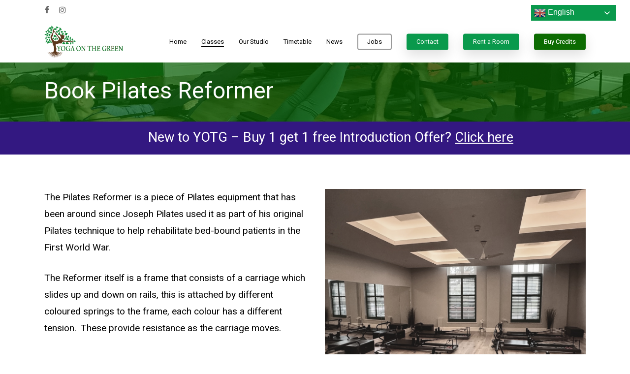

--- FILE ---
content_type: text/html; charset=UTF-8
request_url: https://www.yoga-green.com/pilates-reformer/
body_size: 77168
content:
<!doctype html>
<html lang="en-GB" class="no-js">
<head>
	<meta charset="UTF-8">
	<meta name="viewport" content="width=device-width, initial-scale=1, maximum-scale=1, user-scalable=0" /><meta name='robots' content='index, follow, max-image-preview:large, max-snippet:-1, max-video-preview:-1' />

	<!-- This site is optimized with the Yoast SEO plugin v26.5 - https://yoast.com/wordpress/plugins/seo/ -->
	<title>Pilates Reformer - Yoga on the Green Woodford Green</title>
	<meta name="description" content="The Pilates Reformer has been around since Joseph Pilates used it as part of his original Pilates technique. Try it our our Woodford Studio!" />
	<link rel="canonical" href="https://www.yoga-green.com/pilates-reformer/" />
	<meta property="og:locale" content="en_GB" />
	<meta property="og:type" content="article" />
	<meta property="og:title" content="Pilates Reformer - Yoga on the Green Woodford Green" />
	<meta property="og:description" content="The Pilates Reformer has been around since Joseph Pilates used it as part of his original Pilates technique. Try it our our Woodford Studio!" />
	<meta property="og:url" content="https://www.yoga-green.com/pilates-reformer/" />
	<meta property="og:site_name" content="Yoga on the Green" />
	<meta property="article:modified_time" content="2025-11-04T18:10:59+00:00" />
	<meta name="twitter:card" content="summary_large_image" />
	<meta name="twitter:label1" content="Estimated reading time" />
	<meta name="twitter:data1" content="2 minutes" />
	<script type="application/ld+json" class="yoast-schema-graph">{"@context":"https://schema.org","@graph":[{"@type":"WebPage","@id":"https://www.yoga-green.com/pilates-reformer/","url":"https://www.yoga-green.com/pilates-reformer/","name":"Pilates Reformer - Yoga on the Green Woodford Green","isPartOf":{"@id":"https://www.yoga-green.com/#website"},"datePublished":"2022-08-10T12:06:44+00:00","dateModified":"2025-11-04T18:10:59+00:00","description":"The Pilates Reformer has been around since Joseph Pilates used it as part of his original Pilates technique. Try it our our Woodford Studio!","breadcrumb":{"@id":"https://www.yoga-green.com/pilates-reformer/#breadcrumb"},"inLanguage":"en-GB","potentialAction":[{"@type":"ReadAction","target":["https://www.yoga-green.com/pilates-reformer/"]}]},{"@type":"BreadcrumbList","@id":"https://www.yoga-green.com/pilates-reformer/#breadcrumb","itemListElement":[{"@type":"ListItem","position":1,"name":"Home","item":"https://www.yoga-green.com/"},{"@type":"ListItem","position":2,"name":"Pilates Reformer"}]},{"@type":"WebSite","@id":"https://www.yoga-green.com/#website","url":"https://www.yoga-green.com/","name":"Yoga on the Green","description":"","publisher":{"@id":"https://www.yoga-green.com/#organization"},"potentialAction":[{"@type":"SearchAction","target":{"@type":"EntryPoint","urlTemplate":"https://www.yoga-green.com/?s={search_term_string}"},"query-input":{"@type":"PropertyValueSpecification","valueRequired":true,"valueName":"search_term_string"}}],"inLanguage":"en-GB"},{"@type":"Organization","@id":"https://www.yoga-green.com/#organization","name":"Yoga on the Green","url":"https://www.yoga-green.com/","logo":{"@type":"ImageObject","inLanguage":"en-GB","@id":"https://www.yoga-green.com/#/schema/logo/image/","url":"https://www.yoga-green.com/wp-content/uploads/2020/09/logo.png","contentUrl":"https://www.yoga-green.com/wp-content/uploads/2020/09/logo.png","width":4059,"height":1651,"caption":"Yoga on the Green"},"image":{"@id":"https://www.yoga-green.com/#/schema/logo/image/"}}]}</script>
	<!-- / Yoast SEO plugin. -->


<link rel='dns-prefetch' href='//www.googletagmanager.com' />
<link rel='dns-prefetch' href='//fonts.googleapis.com' />
<link rel="alternate" type="application/rss+xml" title="Yoga on the Green &raquo; Feed" href="https://www.yoga-green.com/feed/" />
<link rel="alternate" type="application/rss+xml" title="Yoga on the Green &raquo; Comments Feed" href="https://www.yoga-green.com/comments/feed/" />
<link rel="alternate" title="oEmbed (JSON)" type="application/json+oembed" href="https://www.yoga-green.com/wp-json/oembed/1.0/embed?url=https%3A%2F%2Fwww.yoga-green.com%2Fpilates-reformer%2F" />
<link rel="alternate" title="oEmbed (XML)" type="text/xml+oembed" href="https://www.yoga-green.com/wp-json/oembed/1.0/embed?url=https%3A%2F%2Fwww.yoga-green.com%2Fpilates-reformer%2F&#038;format=xml" />
<style id='wp-img-auto-sizes-contain-inline-css' type='text/css'>
img:is([sizes=auto i],[sizes^="auto," i]){contain-intrinsic-size:3000px 1500px}
/*# sourceURL=wp-img-auto-sizes-contain-inline-css */
</style>
<link rel='stylesheet' id='formidable-css' href='https://www.yoga-green.com/wp-content/plugins/formidable/css/formidableforms.css?ver=12101010' type='text/css' media='all' />
<style id='wp-emoji-styles-inline-css' type='text/css'>

	img.wp-smiley, img.emoji {
		display: inline !important;
		border: none !important;
		box-shadow: none !important;
		height: 1em !important;
		width: 1em !important;
		margin: 0 0.07em !important;
		vertical-align: -0.1em !important;
		background: none !important;
		padding: 0 !important;
	}
/*# sourceURL=wp-emoji-styles-inline-css */
</style>
<style id='wp-block-library-inline-css' type='text/css'>
:root{--wp-block-synced-color:#7a00df;--wp-block-synced-color--rgb:122,0,223;--wp-bound-block-color:var(--wp-block-synced-color);--wp-editor-canvas-background:#ddd;--wp-admin-theme-color:#007cba;--wp-admin-theme-color--rgb:0,124,186;--wp-admin-theme-color-darker-10:#006ba1;--wp-admin-theme-color-darker-10--rgb:0,107,160.5;--wp-admin-theme-color-darker-20:#005a87;--wp-admin-theme-color-darker-20--rgb:0,90,135;--wp-admin-border-width-focus:2px}@media (min-resolution:192dpi){:root{--wp-admin-border-width-focus:1.5px}}.wp-element-button{cursor:pointer}:root .has-very-light-gray-background-color{background-color:#eee}:root .has-very-dark-gray-background-color{background-color:#313131}:root .has-very-light-gray-color{color:#eee}:root .has-very-dark-gray-color{color:#313131}:root .has-vivid-green-cyan-to-vivid-cyan-blue-gradient-background{background:linear-gradient(135deg,#00d084,#0693e3)}:root .has-purple-crush-gradient-background{background:linear-gradient(135deg,#34e2e4,#4721fb 50%,#ab1dfe)}:root .has-hazy-dawn-gradient-background{background:linear-gradient(135deg,#faaca8,#dad0ec)}:root .has-subdued-olive-gradient-background{background:linear-gradient(135deg,#fafae1,#67a671)}:root .has-atomic-cream-gradient-background{background:linear-gradient(135deg,#fdd79a,#004a59)}:root .has-nightshade-gradient-background{background:linear-gradient(135deg,#330968,#31cdcf)}:root .has-midnight-gradient-background{background:linear-gradient(135deg,#020381,#2874fc)}:root{--wp--preset--font-size--normal:16px;--wp--preset--font-size--huge:42px}.has-regular-font-size{font-size:1em}.has-larger-font-size{font-size:2.625em}.has-normal-font-size{font-size:var(--wp--preset--font-size--normal)}.has-huge-font-size{font-size:var(--wp--preset--font-size--huge)}.has-text-align-center{text-align:center}.has-text-align-left{text-align:left}.has-text-align-right{text-align:right}.has-fit-text{white-space:nowrap!important}#end-resizable-editor-section{display:none}.aligncenter{clear:both}.items-justified-left{justify-content:flex-start}.items-justified-center{justify-content:center}.items-justified-right{justify-content:flex-end}.items-justified-space-between{justify-content:space-between}.screen-reader-text{border:0;clip-path:inset(50%);height:1px;margin:-1px;overflow:hidden;padding:0;position:absolute;width:1px;word-wrap:normal!important}.screen-reader-text:focus{background-color:#ddd;clip-path:none;color:#444;display:block;font-size:1em;height:auto;left:5px;line-height:normal;padding:15px 23px 14px;text-decoration:none;top:5px;width:auto;z-index:100000}html :where(.has-border-color){border-style:solid}html :where([style*=border-top-color]){border-top-style:solid}html :where([style*=border-right-color]){border-right-style:solid}html :where([style*=border-bottom-color]){border-bottom-style:solid}html :where([style*=border-left-color]){border-left-style:solid}html :where([style*=border-width]){border-style:solid}html :where([style*=border-top-width]){border-top-style:solid}html :where([style*=border-right-width]){border-right-style:solid}html :where([style*=border-bottom-width]){border-bottom-style:solid}html :where([style*=border-left-width]){border-left-style:solid}html :where(img[class*=wp-image-]){height:auto;max-width:100%}:where(figure){margin:0 0 1em}html :where(.is-position-sticky){--wp-admin--admin-bar--position-offset:var(--wp-admin--admin-bar--height,0px)}@media screen and (max-width:600px){html :where(.is-position-sticky){--wp-admin--admin-bar--position-offset:0px}}

/*# sourceURL=wp-block-library-inline-css */
</style><style id='wp-block-paragraph-inline-css' type='text/css'>
.is-small-text{font-size:.875em}.is-regular-text{font-size:1em}.is-large-text{font-size:2.25em}.is-larger-text{font-size:3em}.has-drop-cap:not(:focus):first-letter{float:left;font-size:8.4em;font-style:normal;font-weight:100;line-height:.68;margin:.05em .1em 0 0;text-transform:uppercase}body.rtl .has-drop-cap:not(:focus):first-letter{float:none;margin-left:.1em}p.has-drop-cap.has-background{overflow:hidden}:root :where(p.has-background){padding:1.25em 2.375em}:where(p.has-text-color:not(.has-link-color)) a{color:inherit}p.has-text-align-left[style*="writing-mode:vertical-lr"],p.has-text-align-right[style*="writing-mode:vertical-rl"]{rotate:180deg}
/*# sourceURL=https://www.yoga-green.com/wp-includes/blocks/paragraph/style.min.css */
</style>
<style id='global-styles-inline-css' type='text/css'>
:root{--wp--preset--aspect-ratio--square: 1;--wp--preset--aspect-ratio--4-3: 4/3;--wp--preset--aspect-ratio--3-4: 3/4;--wp--preset--aspect-ratio--3-2: 3/2;--wp--preset--aspect-ratio--2-3: 2/3;--wp--preset--aspect-ratio--16-9: 16/9;--wp--preset--aspect-ratio--9-16: 9/16;--wp--preset--color--black: #000000;--wp--preset--color--cyan-bluish-gray: #abb8c3;--wp--preset--color--white: #ffffff;--wp--preset--color--pale-pink: #f78da7;--wp--preset--color--vivid-red: #cf2e2e;--wp--preset--color--luminous-vivid-orange: #ff6900;--wp--preset--color--luminous-vivid-amber: #fcb900;--wp--preset--color--light-green-cyan: #7bdcb5;--wp--preset--color--vivid-green-cyan: #00d084;--wp--preset--color--pale-cyan-blue: #8ed1fc;--wp--preset--color--vivid-cyan-blue: #0693e3;--wp--preset--color--vivid-purple: #9b51e0;--wp--preset--gradient--vivid-cyan-blue-to-vivid-purple: linear-gradient(135deg,rgb(6,147,227) 0%,rgb(155,81,224) 100%);--wp--preset--gradient--light-green-cyan-to-vivid-green-cyan: linear-gradient(135deg,rgb(122,220,180) 0%,rgb(0,208,130) 100%);--wp--preset--gradient--luminous-vivid-amber-to-luminous-vivid-orange: linear-gradient(135deg,rgb(252,185,0) 0%,rgb(255,105,0) 100%);--wp--preset--gradient--luminous-vivid-orange-to-vivid-red: linear-gradient(135deg,rgb(255,105,0) 0%,rgb(207,46,46) 100%);--wp--preset--gradient--very-light-gray-to-cyan-bluish-gray: linear-gradient(135deg,rgb(238,238,238) 0%,rgb(169,184,195) 100%);--wp--preset--gradient--cool-to-warm-spectrum: linear-gradient(135deg,rgb(74,234,220) 0%,rgb(151,120,209) 20%,rgb(207,42,186) 40%,rgb(238,44,130) 60%,rgb(251,105,98) 80%,rgb(254,248,76) 100%);--wp--preset--gradient--blush-light-purple: linear-gradient(135deg,rgb(255,206,236) 0%,rgb(152,150,240) 100%);--wp--preset--gradient--blush-bordeaux: linear-gradient(135deg,rgb(254,205,165) 0%,rgb(254,45,45) 50%,rgb(107,0,62) 100%);--wp--preset--gradient--luminous-dusk: linear-gradient(135deg,rgb(255,203,112) 0%,rgb(199,81,192) 50%,rgb(65,88,208) 100%);--wp--preset--gradient--pale-ocean: linear-gradient(135deg,rgb(255,245,203) 0%,rgb(182,227,212) 50%,rgb(51,167,181) 100%);--wp--preset--gradient--electric-grass: linear-gradient(135deg,rgb(202,248,128) 0%,rgb(113,206,126) 100%);--wp--preset--gradient--midnight: linear-gradient(135deg,rgb(2,3,129) 0%,rgb(40,116,252) 100%);--wp--preset--font-size--small: 13px;--wp--preset--font-size--medium: 20px;--wp--preset--font-size--large: 36px;--wp--preset--font-size--x-large: 42px;--wp--preset--spacing--20: 0.44rem;--wp--preset--spacing--30: 0.67rem;--wp--preset--spacing--40: 1rem;--wp--preset--spacing--50: 1.5rem;--wp--preset--spacing--60: 2.25rem;--wp--preset--spacing--70: 3.38rem;--wp--preset--spacing--80: 5.06rem;--wp--preset--shadow--natural: 6px 6px 9px rgba(0, 0, 0, 0.2);--wp--preset--shadow--deep: 12px 12px 50px rgba(0, 0, 0, 0.4);--wp--preset--shadow--sharp: 6px 6px 0px rgba(0, 0, 0, 0.2);--wp--preset--shadow--outlined: 6px 6px 0px -3px rgb(255, 255, 255), 6px 6px rgb(0, 0, 0);--wp--preset--shadow--crisp: 6px 6px 0px rgb(0, 0, 0);}:root { --wp--style--global--content-size: 1300px;--wp--style--global--wide-size: 1300px; }:where(body) { margin: 0; }.wp-site-blocks > .alignleft { float: left; margin-right: 2em; }.wp-site-blocks > .alignright { float: right; margin-left: 2em; }.wp-site-blocks > .aligncenter { justify-content: center; margin-left: auto; margin-right: auto; }:where(.is-layout-flex){gap: 0.5em;}:where(.is-layout-grid){gap: 0.5em;}.is-layout-flow > .alignleft{float: left;margin-inline-start: 0;margin-inline-end: 2em;}.is-layout-flow > .alignright{float: right;margin-inline-start: 2em;margin-inline-end: 0;}.is-layout-flow > .aligncenter{margin-left: auto !important;margin-right: auto !important;}.is-layout-constrained > .alignleft{float: left;margin-inline-start: 0;margin-inline-end: 2em;}.is-layout-constrained > .alignright{float: right;margin-inline-start: 2em;margin-inline-end: 0;}.is-layout-constrained > .aligncenter{margin-left: auto !important;margin-right: auto !important;}.is-layout-constrained > :where(:not(.alignleft):not(.alignright):not(.alignfull)){max-width: var(--wp--style--global--content-size);margin-left: auto !important;margin-right: auto !important;}.is-layout-constrained > .alignwide{max-width: var(--wp--style--global--wide-size);}body .is-layout-flex{display: flex;}.is-layout-flex{flex-wrap: wrap;align-items: center;}.is-layout-flex > :is(*, div){margin: 0;}body .is-layout-grid{display: grid;}.is-layout-grid > :is(*, div){margin: 0;}body{padding-top: 0px;padding-right: 0px;padding-bottom: 0px;padding-left: 0px;}:root :where(.wp-element-button, .wp-block-button__link){background-color: #32373c;border-width: 0;color: #fff;font-family: inherit;font-size: inherit;font-style: inherit;font-weight: inherit;letter-spacing: inherit;line-height: inherit;padding-top: calc(0.667em + 2px);padding-right: calc(1.333em + 2px);padding-bottom: calc(0.667em + 2px);padding-left: calc(1.333em + 2px);text-decoration: none;text-transform: inherit;}.has-black-color{color: var(--wp--preset--color--black) !important;}.has-cyan-bluish-gray-color{color: var(--wp--preset--color--cyan-bluish-gray) !important;}.has-white-color{color: var(--wp--preset--color--white) !important;}.has-pale-pink-color{color: var(--wp--preset--color--pale-pink) !important;}.has-vivid-red-color{color: var(--wp--preset--color--vivid-red) !important;}.has-luminous-vivid-orange-color{color: var(--wp--preset--color--luminous-vivid-orange) !important;}.has-luminous-vivid-amber-color{color: var(--wp--preset--color--luminous-vivid-amber) !important;}.has-light-green-cyan-color{color: var(--wp--preset--color--light-green-cyan) !important;}.has-vivid-green-cyan-color{color: var(--wp--preset--color--vivid-green-cyan) !important;}.has-pale-cyan-blue-color{color: var(--wp--preset--color--pale-cyan-blue) !important;}.has-vivid-cyan-blue-color{color: var(--wp--preset--color--vivid-cyan-blue) !important;}.has-vivid-purple-color{color: var(--wp--preset--color--vivid-purple) !important;}.has-black-background-color{background-color: var(--wp--preset--color--black) !important;}.has-cyan-bluish-gray-background-color{background-color: var(--wp--preset--color--cyan-bluish-gray) !important;}.has-white-background-color{background-color: var(--wp--preset--color--white) !important;}.has-pale-pink-background-color{background-color: var(--wp--preset--color--pale-pink) !important;}.has-vivid-red-background-color{background-color: var(--wp--preset--color--vivid-red) !important;}.has-luminous-vivid-orange-background-color{background-color: var(--wp--preset--color--luminous-vivid-orange) !important;}.has-luminous-vivid-amber-background-color{background-color: var(--wp--preset--color--luminous-vivid-amber) !important;}.has-light-green-cyan-background-color{background-color: var(--wp--preset--color--light-green-cyan) !important;}.has-vivid-green-cyan-background-color{background-color: var(--wp--preset--color--vivid-green-cyan) !important;}.has-pale-cyan-blue-background-color{background-color: var(--wp--preset--color--pale-cyan-blue) !important;}.has-vivid-cyan-blue-background-color{background-color: var(--wp--preset--color--vivid-cyan-blue) !important;}.has-vivid-purple-background-color{background-color: var(--wp--preset--color--vivid-purple) !important;}.has-black-border-color{border-color: var(--wp--preset--color--black) !important;}.has-cyan-bluish-gray-border-color{border-color: var(--wp--preset--color--cyan-bluish-gray) !important;}.has-white-border-color{border-color: var(--wp--preset--color--white) !important;}.has-pale-pink-border-color{border-color: var(--wp--preset--color--pale-pink) !important;}.has-vivid-red-border-color{border-color: var(--wp--preset--color--vivid-red) !important;}.has-luminous-vivid-orange-border-color{border-color: var(--wp--preset--color--luminous-vivid-orange) !important;}.has-luminous-vivid-amber-border-color{border-color: var(--wp--preset--color--luminous-vivid-amber) !important;}.has-light-green-cyan-border-color{border-color: var(--wp--preset--color--light-green-cyan) !important;}.has-vivid-green-cyan-border-color{border-color: var(--wp--preset--color--vivid-green-cyan) !important;}.has-pale-cyan-blue-border-color{border-color: var(--wp--preset--color--pale-cyan-blue) !important;}.has-vivid-cyan-blue-border-color{border-color: var(--wp--preset--color--vivid-cyan-blue) !important;}.has-vivid-purple-border-color{border-color: var(--wp--preset--color--vivid-purple) !important;}.has-vivid-cyan-blue-to-vivid-purple-gradient-background{background: var(--wp--preset--gradient--vivid-cyan-blue-to-vivid-purple) !important;}.has-light-green-cyan-to-vivid-green-cyan-gradient-background{background: var(--wp--preset--gradient--light-green-cyan-to-vivid-green-cyan) !important;}.has-luminous-vivid-amber-to-luminous-vivid-orange-gradient-background{background: var(--wp--preset--gradient--luminous-vivid-amber-to-luminous-vivid-orange) !important;}.has-luminous-vivid-orange-to-vivid-red-gradient-background{background: var(--wp--preset--gradient--luminous-vivid-orange-to-vivid-red) !important;}.has-very-light-gray-to-cyan-bluish-gray-gradient-background{background: var(--wp--preset--gradient--very-light-gray-to-cyan-bluish-gray) !important;}.has-cool-to-warm-spectrum-gradient-background{background: var(--wp--preset--gradient--cool-to-warm-spectrum) !important;}.has-blush-light-purple-gradient-background{background: var(--wp--preset--gradient--blush-light-purple) !important;}.has-blush-bordeaux-gradient-background{background: var(--wp--preset--gradient--blush-bordeaux) !important;}.has-luminous-dusk-gradient-background{background: var(--wp--preset--gradient--luminous-dusk) !important;}.has-pale-ocean-gradient-background{background: var(--wp--preset--gradient--pale-ocean) !important;}.has-electric-grass-gradient-background{background: var(--wp--preset--gradient--electric-grass) !important;}.has-midnight-gradient-background{background: var(--wp--preset--gradient--midnight) !important;}.has-small-font-size{font-size: var(--wp--preset--font-size--small) !important;}.has-medium-font-size{font-size: var(--wp--preset--font-size--medium) !important;}.has-large-font-size{font-size: var(--wp--preset--font-size--large) !important;}.has-x-large-font-size{font-size: var(--wp--preset--font-size--x-large) !important;}
/*# sourceURL=global-styles-inline-css */
</style>

<link rel='stylesheet' id='font-awesome-css' href='https://www.yoga-green.com/wp-content/themes/salient/css/font-awesome-legacy.min.css?ver=4.7.1' type='text/css' media='all' />
<link rel='stylesheet' id='salient-grid-system-css' href='https://www.yoga-green.com/wp-content/themes/salient/css/build/grid-system.css?ver=17.0.0' type='text/css' media='all' />
<link rel='stylesheet' id='main-styles-css' href='https://www.yoga-green.com/wp-content/themes/salient/css/build/style.css?ver=17.0.0' type='text/css' media='all' />
<style id='main-styles-inline-css' type='text/css'>
html body[data-header-resize="1"] .container-wrap, 
			html body[data-header-format="left-header"][data-header-resize="0"] .container-wrap, 
			html body[data-header-resize="0"] .container-wrap, 
			body[data-header-format="left-header"][data-header-resize="0"] .container-wrap { 
				padding-top: 0; 
			} 
			.main-content > .row > #breadcrumbs.yoast { 
				padding: 20px 0; 
			}
/*# sourceURL=main-styles-inline-css */
</style>
<link rel='stylesheet' id='nectar-header-secondary-nav-css' href='https://www.yoga-green.com/wp-content/themes/salient/css/build/header/header-secondary-nav.css?ver=17.0.0' type='text/css' media='all' />
<link rel='stylesheet' id='nectar_default_font_open_sans-css' href='https://fonts.googleapis.com/css?family=Open+Sans%3A300%2C400%2C600%2C700&#038;subset=latin%2Clatin-ext' type='text/css' media='all' />
<link rel='stylesheet' id='responsive-css' href='https://www.yoga-green.com/wp-content/themes/salient/css/build/responsive.css?ver=17.0.0' type='text/css' media='all' />
<link rel='stylesheet' id='select2-css' href='https://www.yoga-green.com/wp-content/themes/salient/css/build/plugins/select2.css?ver=4.0.1' type='text/css' media='all' />
<link rel='stylesheet' id='skin-material-css' href='https://www.yoga-green.com/wp-content/themes/salient/css/build/skin-material.css?ver=17.0.0' type='text/css' media='all' />
<link rel='stylesheet' id='salient-wp-menu-dynamic-css' href='https://www.yoga-green.com/wp-content/uploads/salient/menu-dynamic.css?ver=52632' type='text/css' media='all' />
<link rel='stylesheet' id='js_composer_front-css' href='https://www.yoga-green.com/wp-content/plugins/js_composer_salient/assets/css/js_composer.min.css?ver=7.8.1' type='text/css' media='all' />
<link rel='stylesheet' id='dynamic-css-css' href='https://www.yoga-green.com/wp-content/themes/salient/css/salient-dynamic-styles.css?ver=35883' type='text/css' media='all' />
<style id='dynamic-css-inline-css' type='text/css'>
#page-header-bg h1,#page-header-bg .subheader,.nectar-box-roll .overlaid-content h1,.nectar-box-roll .overlaid-content .subheader,#page-header-bg #portfolio-nav a i,body .section-title #portfolio-nav a:hover i,.page-header-no-bg h1,.page-header-no-bg span,#page-header-bg #portfolio-nav a i,#page-header-bg span,#page-header-bg #single-below-header a:hover,#page-header-bg #single-below-header a:focus,#page-header-bg.fullscreen-header .author-section a{color:#ffffff!important;}body #page-header-bg .pinterest-share i,body #page-header-bg .facebook-share i,body #page-header-bg .linkedin-share i,body #page-header-bg .twitter-share i,body #page-header-bg .google-plus-share i,body #page-header-bg .icon-salient-heart,body #page-header-bg .icon-salient-heart-2{color:#ffffff;}#page-header-bg[data-post-hs="default_minimal"] .inner-wrap > a:not(:hover){color:#ffffff;border-color:rgba(255,255,255,0.4);}.single #page-header-bg #single-below-header > span{border-color:rgba(255,255,255,0.4);}body .section-title #portfolio-nav a:hover i{opacity:0.75;}.single #page-header-bg .blog-title #single-meta .nectar-social.hover > div a,.single #page-header-bg .blog-title #single-meta > div a,.single #page-header-bg .blog-title #single-meta ul .n-shortcode a,#page-header-bg .blog-title #single-meta .nectar-social.hover .share-btn{border-color:rgba(255,255,255,0.4);}.single #page-header-bg .blog-title #single-meta .nectar-social.hover > div a:hover,#page-header-bg .blog-title #single-meta .nectar-social.hover .share-btn:hover,.single #page-header-bg .blog-title #single-meta div > a:hover,.single #page-header-bg .blog-title #single-meta ul .n-shortcode a:hover,.single #page-header-bg .blog-title #single-meta ul li:not(.meta-share-count):hover > a{border-color:rgba(255,255,255,1);}.single #page-header-bg #single-meta div span,.single #page-header-bg #single-meta > div a,.single #page-header-bg #single-meta > div i{color:#ffffff!important;}.single #page-header-bg #single-meta ul .meta-share-count .nectar-social a i{color:rgba(255,255,255,0.7)!important;}.single #page-header-bg #single-meta ul .meta-share-count .nectar-social a:hover i{color:rgba(255,255,255,1)!important;}@media only screen and (min-width:1000px){body #ajax-content-wrap.no-scroll{min-height:calc(100vh - 127px);height:calc(100vh - 127px)!important;}}@media only screen and (min-width:1000px){#page-header-wrap.fullscreen-header,#page-header-wrap.fullscreen-header #page-header-bg,html:not(.nectar-box-roll-loaded) .nectar-box-roll > #page-header-bg.fullscreen-header,.nectar_fullscreen_zoom_recent_projects,#nectar_fullscreen_rows:not(.afterLoaded) > div{height:calc(100vh - 126px);}.wpb_row.vc_row-o-full-height.top-level,.wpb_row.vc_row-o-full-height.top-level > .col.span_12{min-height:calc(100vh - 126px);}html:not(.nectar-box-roll-loaded) .nectar-box-roll > #page-header-bg.fullscreen-header{top:127px;}.nectar-slider-wrap[data-fullscreen="true"]:not(.loaded),.nectar-slider-wrap[data-fullscreen="true"]:not(.loaded) .swiper-container{height:calc(100vh - 125px)!important;}.admin-bar .nectar-slider-wrap[data-fullscreen="true"]:not(.loaded),.admin-bar .nectar-slider-wrap[data-fullscreen="true"]:not(.loaded) .swiper-container{height:calc(100vh - 125px - 32px)!important;}}.admin-bar[class*="page-template-template-no-header"] .wpb_row.vc_row-o-full-height.top-level,.admin-bar[class*="page-template-template-no-header"] .wpb_row.vc_row-o-full-height.top-level > .col.span_12{min-height:calc(100vh - 32px);}body[class*="page-template-template-no-header"] .wpb_row.vc_row-o-full-height.top-level,body[class*="page-template-template-no-header"] .wpb_row.vc_row-o-full-height.top-level > .col.span_12{min-height:100vh;}@media only screen and (max-width:999px){.using-mobile-browser #nectar_fullscreen_rows:not(.afterLoaded):not([data-mobile-disable="on"]) > div{height:calc(100vh - 116px);}.using-mobile-browser .wpb_row.vc_row-o-full-height.top-level,.using-mobile-browser .wpb_row.vc_row-o-full-height.top-level > .col.span_12,[data-permanent-transparent="1"].using-mobile-browser .wpb_row.vc_row-o-full-height.top-level,[data-permanent-transparent="1"].using-mobile-browser .wpb_row.vc_row-o-full-height.top-level > .col.span_12{min-height:calc(100vh - 116px);}html:not(.nectar-box-roll-loaded) .nectar-box-roll > #page-header-bg.fullscreen-header,.nectar_fullscreen_zoom_recent_projects,.nectar-slider-wrap[data-fullscreen="true"]:not(.loaded),.nectar-slider-wrap[data-fullscreen="true"]:not(.loaded) .swiper-container,#nectar_fullscreen_rows:not(.afterLoaded):not([data-mobile-disable="on"]) > div{height:calc(100vh - 63px);}.wpb_row.vc_row-o-full-height.top-level,.wpb_row.vc_row-o-full-height.top-level > .col.span_12{min-height:calc(100vh - 63px);}body[data-transparent-header="false"] #ajax-content-wrap.no-scroll{min-height:calc(100vh - 63px);height:calc(100vh - 63px);}}#nectar_fullscreen_rows{background-color:transparent;}body .container-wrap .wpb_row[data-column-margin="40px"]:not(.full-width-section):not(.full-width-content){margin-bottom:40px;}body .container-wrap .vc_row-fluid[data-column-margin="40px"] > .span_12,html body .vc_row-fluid[data-column-margin="40px"] > .span_12,body .container-wrap .vc_row-fluid[data-column-margin="40px"] .full-page-inner > .container > .span_12,body .container-wrap .vc_row-fluid[data-column-margin="40px"] .full-page-inner > .span_12{margin-left:-20px;margin-right:-20px;}body .container-wrap .vc_row-fluid[data-column-margin="40px"] .wpb_column:not(.child_column),body .container-wrap .inner_row[data-column-margin="40px"] .child_column,html body .vc_row-fluid[data-column-margin="40px"] .wpb_column:not(.child_column),html body .inner_row[data-column-margin="40px"] .child_column{padding-left:20px;padding-right:20px;}.container-wrap .vc_row-fluid[data-column-margin="40px"].full-width-content > .span_12,html body .vc_row-fluid[data-column-margin="40px"].full-width-content > .span_12,.container-wrap .vc_row-fluid[data-column-margin="40px"].full-width-content .full-page-inner > .span_12{margin-left:0;margin-right:0;padding-left:20px;padding-right:20px;}.single-portfolio #full_width_portfolio .vc_row-fluid[data-column-margin="40px"].full-width-content > .span_12{padding-right:20px;}@media only screen and (max-width:999px) and (min-width:691px){.vc_row-fluid[data-column-margin="40px"] > .span_12 > .one-fourths:not([class*="vc_col-xs-"]),.vc_row-fluid .vc_row-fluid.inner_row[data-column-margin="40px"] > .span_12 > .one-fourths:not([class*="vc_col-xs-"]){margin-bottom:40px;}}@media only screen and (max-width:999px){.vc_row-fluid[data-column-margin="40px"] .wpb_column:not([class*="vc_col-xs-"]):not(.child_column):not(:last-child),.inner_row[data-column-margin="40px"] .child_column:not([class*="vc_col-xs-"]):not(:last-child){margin-bottom:40px;}}body .container-wrap .wpb_row[data-column-margin="5px"]:not(.full-width-section):not(.full-width-content){margin-bottom:5px;}body .container-wrap .vc_row-fluid[data-column-margin="5px"] > .span_12,html body .vc_row-fluid[data-column-margin="5px"] > .span_12,body .container-wrap .vc_row-fluid[data-column-margin="5px"] .full-page-inner > .container > .span_12,body .container-wrap .vc_row-fluid[data-column-margin="5px"] .full-page-inner > .span_12{margin-left:-2.5px;margin-right:-2.5px;}body .container-wrap .vc_row-fluid[data-column-margin="5px"] .wpb_column:not(.child_column),body .container-wrap .inner_row[data-column-margin="5px"] .child_column,html body .vc_row-fluid[data-column-margin="5px"] .wpb_column:not(.child_column),html body .inner_row[data-column-margin="5px"] .child_column{padding-left:2.5px;padding-right:2.5px;}.container-wrap .vc_row-fluid[data-column-margin="5px"].full-width-content > .span_12,html body .vc_row-fluid[data-column-margin="5px"].full-width-content > .span_12,.container-wrap .vc_row-fluid[data-column-margin="5px"].full-width-content .full-page-inner > .span_12{margin-left:0;margin-right:0;padding-left:2.5px;padding-right:2.5px;}.single-portfolio #full_width_portfolio .vc_row-fluid[data-column-margin="5px"].full-width-content > .span_12{padding-right:2.5px;}@media only screen and (max-width:999px) and (min-width:691px){.vc_row-fluid[data-column-margin="5px"] > .span_12 > .one-fourths:not([class*="vc_col-xs-"]),.vc_row-fluid .vc_row-fluid.inner_row[data-column-margin="5px"] > .span_12 > .one-fourths:not([class*="vc_col-xs-"]){margin-bottom:5px;}}@media only screen and (max-width:999px){.vc_row-fluid[data-column-margin="5px"] .wpb_column:not([class*="vc_col-xs-"]):not(.child_column):not(:last-child),.inner_row[data-column-margin="5px"] .child_column:not([class*="vc_col-xs-"]):not(:last-child){margin-bottom:5px;}}.col.padding-1-percent > .vc_column-inner,.col.padding-1-percent > .n-sticky > .vc_column-inner{padding:calc(600px * 0.01);}@media only screen and (max-width:690px){.col.padding-1-percent > .vc_column-inner,.col.padding-1-percent > .n-sticky > .vc_column-inner{padding:calc(100vw * 0.01);}}@media only screen and (min-width:1000px){.col.padding-1-percent > .vc_column-inner,.col.padding-1-percent > .n-sticky > .vc_column-inner{padding:calc((100vw - 180px) * 0.01);}.column_container:not(.vc_col-sm-12) .col.padding-1-percent > .vc_column-inner{padding:calc((100vw - 180px) * 0.005);}}@media only screen and (min-width:1425px){.col.padding-1-percent > .vc_column-inner{padding:calc(1245px * 0.01);}.column_container:not(.vc_col-sm-12) .col.padding-1-percent > .vc_column-inner{padding:calc(1245px * 0.005);}}.full-width-content .col.padding-1-percent > .vc_column-inner{padding:calc(100vw * 0.01);}@media only screen and (max-width:999px){.full-width-content .col.padding-1-percent > .vc_column-inner{padding:calc(100vw * 0.01);}}@media only screen and (min-width:1000px){.full-width-content .column_container:not(.vc_col-sm-12) .col.padding-1-percent > .vc_column-inner{padding:calc(100vw * 0.005);}}body[data-aie] .col[data-padding-pos="bottom"] > .vc_column-inner,body #ajax-content-wrap .col[data-padding-pos="bottom"] > .vc_column-inner,#ajax-content-wrap .col[data-padding-pos="bottom"] > .n-sticky > .vc_column-inner{padding-right:0;padding-top:0;padding-left:0}.wpb_column[data-cfc="true"] h1,.wpb_column[data-cfc="true"] h2,.wpb_column[data-cfc="true"] h3,.wpb_column[data-cfc="true"] h4,.wpb_column[data-cfc="true"] h5,.wpb_column[data-cfc="true"] h6,.wpb_column[data-cfc="true"] p{color:inherit}.screen-reader-text,.nectar-skip-to-content:not(:focus){border:0;clip:rect(1px,1px,1px,1px);clip-path:inset(50%);height:1px;margin:-1px;overflow:hidden;padding:0;position:absolute!important;width:1px;word-wrap:normal!important;}.row .col img:not([srcset]){width:auto;}.row .col img.img-with-animation.nectar-lazy:not([srcset]){width:100%;}
body[data-fancy-form-rcs="1"] .fancy-select-wrap label {
    font-size: 15px;
    color: #000 !important;
}

p#breadcrumbs.yoast {
    display:none;
}

div#author-bio{
    display:none;
}

#footer-outer .widget {
    margin-bottom: 0px;
}

.switcher {
    margin-left: -10%;
    margin-bottom:10px;
}

#header-secondary-outer .container {
    position: static;
    padding-right: 200px;
}

#slide-out-widget-area .off-canvas-social-links li i {
display:none;
}

.page p#breadcrumbs {
    display: none !important;
}
/*# sourceURL=dynamic-css-inline-css */
</style>
<link rel='stylesheet' id='redux-google-fonts-salient_redux-css' href='https://fonts.googleapis.com/css?family=Roboto%3A400%2C700%7CHeebo%3A400%2C500%7CGelasio&#038;subset=latin&#038;ver=6.9' type='text/css' media='all' />
<script type="text/javascript" src="https://www.yoga-green.com/wp-includes/js/jquery/jquery.min.js?ver=3.7.1" id="jquery-core-js"></script>
<script type="text/javascript" src="https://www.yoga-green.com/wp-includes/js/jquery/jquery-migrate.min.js?ver=3.4.1" id="jquery-migrate-js"></script>

<!-- Google tag (gtag.js) snippet added by Site Kit -->
<!-- Google Analytics snippet added by Site Kit -->
<script type="text/javascript" src="https://www.googletagmanager.com/gtag/js?id=GT-MJPCW8T" id="google_gtagjs-js" async></script>
<script type="text/javascript" id="google_gtagjs-js-after">
/* <![CDATA[ */
window.dataLayer = window.dataLayer || [];function gtag(){dataLayer.push(arguments);}
gtag("set","linker",{"domains":["www.yoga-green.com"]});
gtag("js", new Date());
gtag("set", "developer_id.dZTNiMT", true);
gtag("config", "GT-MJPCW8T");
//# sourceURL=google_gtagjs-js-after
/* ]]> */
</script>
<script></script><link rel="https://api.w.org/" href="https://www.yoga-green.com/wp-json/" /><link rel="alternate" title="JSON" type="application/json" href="https://www.yoga-green.com/wp-json/wp/v2/pages/1638" /><meta name="generator" content="Site Kit by Google 1.170.0" /><script>document.documentElement.className += " js";</script>
<script type="text/javascript"> var root = document.getElementsByTagName( "html" )[0]; root.setAttribute( "class", "js" ); </script><!-- Google tag (gtag.js) - Google Analytics -->
<script async src="https://www.googletagmanager.com/gtag/js?id=UA-213944067-1">
</script>
<script>
  window.dataLayer = window.dataLayer || [];
  function gtag(){dataLayer.push(arguments);}
  gtag('js', new Date());

  gtag('config', 'UA-213944067-1');
</script>

<!-- Global site tag (gtag.js) - Google Analytics -->
<script async src="https://www.googletagmanager.com/gtag/js?id=UA-213944067-1"></script>
<script>
  window.dataLayer = window.dataLayer || [];
  function gtag(){dataLayer.push(arguments);}
  gtag('js', new Date());

  gtag('config', 'UA-213944067-1');
</script><meta name="generator" content="Powered by WPBakery Page Builder - drag and drop page builder for WordPress."/>
<link rel="icon" href="https://www.yoga-green.com/wp-content/uploads/2020/09/cropped-logo-32x32.png" sizes="32x32" />
<link rel="icon" href="https://www.yoga-green.com/wp-content/uploads/2020/09/cropped-logo-192x192.png" sizes="192x192" />
<link rel="apple-touch-icon" href="https://www.yoga-green.com/wp-content/uploads/2020/09/cropped-logo-180x180.png" />
<meta name="msapplication-TileImage" content="https://www.yoga-green.com/wp-content/uploads/2020/09/cropped-logo-270x270.png" />
<noscript><style> .wpb_animate_when_almost_visible { opacity: 1; }</style></noscript><link data-pagespeed-no-defer data-nowprocket data-wpacu-skip data-no-optimize data-noptimize rel='stylesheet' id='main-styles-non-critical-css' href='https://www.yoga-green.com/wp-content/themes/salient/css/build/style-non-critical.css?ver=17.0.0' type='text/css' media='all' />
<link data-pagespeed-no-defer data-nowprocket data-wpacu-skip data-no-optimize data-noptimize rel='stylesheet' id='fancyBox-css' href='https://www.yoga-green.com/wp-content/themes/salient/css/build/plugins/jquery.fancybox.css?ver=3.3.1' type='text/css' media='all' />
<link data-pagespeed-no-defer data-nowprocket data-wpacu-skip data-no-optimize data-noptimize rel='stylesheet' id='nectar-ocm-core-css' href='https://www.yoga-green.com/wp-content/themes/salient/css/build/off-canvas/core.css?ver=17.0.0' type='text/css' media='all' />
<link data-pagespeed-no-defer data-nowprocket data-wpacu-skip data-no-optimize data-noptimize rel='stylesheet' id='nectar-ocm-fullscreen-split-css' href='https://www.yoga-green.com/wp-content/themes/salient/css/build/off-canvas/fullscreen-split.css?ver=17.0.0' type='text/css' media='all' />
</head><body data-rsssl=1 class="wp-singular page-template-default page page-id-1638 wp-theme-salient material wpb-js-composer js-comp-ver-7.8.1 vc_responsive" data-footer-reveal="false" data-footer-reveal-shadow="none" data-header-format="default" data-body-border="off" data-boxed-style="" data-header-breakpoint="1000" data-dropdown-style="minimal" data-cae="easeOutQuart" data-cad="1700" data-megamenu-width="full-width" data-aie="fade-in" data-ls="fancybox" data-apte="standard" data-hhun="0" data-fancy-form-rcs="1" data-form-style="minimal" data-form-submit="regular" data-is="minimal" data-button-style="slightly_rounded_shadow" data-user-account-button="false" data-flex-cols="true" data-col-gap="40px" data-header-inherit-rc="true" data-header-search="false" data-animated-anchors="true" data-ajax-transitions="false" data-full-width-header="false" data-slide-out-widget-area="true" data-slide-out-widget-area-style="fullscreen-split" data-user-set-ocm="off" data-loading-animation="none" data-bg-header="true" data-responsive="1" data-ext-responsive="true" data-ext-padding="90" data-header-resize="1" data-header-color="custom" data-transparent-header="false" data-cart="false" data-remove-m-parallax="" data-remove-m-video-bgs="" data-m-animate="1" data-force-header-trans-color="light" data-smooth-scrolling="0" data-permanent-transparent="false" >
	
	<script type="text/javascript">
	 (function(window, document) {

		 if(navigator.userAgent.match(/(Android|iPod|iPhone|iPad|BlackBerry|IEMobile|Opera Mini)/)) {
			 document.body.className += " using-mobile-browser mobile ";
		 }
		 if(navigator.userAgent.match(/Mac/) && navigator.maxTouchPoints && navigator.maxTouchPoints > 2) {
			document.body.className += " using-ios-device ";
		}

		 if( !("ontouchstart" in window) ) {

			 var body = document.querySelector("body");
			 var winW = window.innerWidth;
			 var bodyW = body.clientWidth;

			 if (winW > bodyW + 4) {
				 body.setAttribute("style", "--scroll-bar-w: " + (winW - bodyW - 4) + "px");
			 } else {
				 body.setAttribute("style", "--scroll-bar-w: 0px");
			 }
		 }

	 })(window, document);
   </script><a href="#ajax-content-wrap" class="nectar-skip-to-content">Skip to main content</a><div class="ocm-effect-wrap"><div class="ocm-effect-wrap-inner">	
	<div id="header-space"  data-header-mobile-fixed='1'></div> 
	
		<div id="header-outer" data-has-menu="true" data-has-buttons="no" data-header-button_style="shadow_hover_scale" data-using-pr-menu="false" data-mobile-fixed="1" data-ptnm="false" data-lhe="animated_underline" data-user-set-bg="#ffffff" data-format="default" data-permanent-transparent="false" data-megamenu-rt="0" data-remove-fixed="0" data-header-resize="1" data-cart="false" data-transparency-option="0" data-box-shadow="large" data-shrink-num="20" data-using-secondary="1" data-using-logo="1" data-logo-height="65" data-m-logo-height="40" data-padding="10" data-full-width="false" data-condense="false" >
			
	<div id="header-secondary-outer" class="default" data-mobile="default" data-remove-fixed="0" data-lhe="animated_underline" data-secondary-text="false" data-full-width="false" data-mobile-fixed="1" data-permanent-transparent="false" >
		<div class="container">
			<nav>
				<ul id="social"><li><a target="_blank" rel="noopener" href="https://www.facebook.com/Yoga-On-The-Green-102527621992011/"><span class="screen-reader-text">facebook</span><i class="fa fa-facebook" aria-hidden="true"></i> </a></li><li><a target="_blank" rel="noopener" href="https://www.instagram.com/yoga_on_the_green/"><span class="screen-reader-text">instagram</span><i class="fa fa-instagram" aria-hidden="true"></i> </a></li></ul>					<ul class="sf-menu">
						<li style="position:relative;" class="menu-item menu-item-gtranslate"><div style="position:absolute;white-space:nowrap;" id="gtranslate_menu_wrapper_84678"></div></li>					</ul>
									
			</nav>
		</div>
	</div>
	

<div id="search-outer" class="nectar">
	<div id="search">
		<div class="container">
			 <div id="search-box">
				 <div class="inner-wrap">
					 <div class="col span_12">
						  <form role="search" action="https://www.yoga-green.com/" method="GET">
														 <input type="text" name="s"  value="" aria-label="Search" placeholder="Search" />
							 
						<span>Hit enter to search or ESC to close</span>
												</form>
					</div><!--/span_12-->
				</div><!--/inner-wrap-->
			 </div><!--/search-box-->
			 <div id="close"><a href="#"><span class="screen-reader-text">Close Search</span>
				<span class="close-wrap"> <span class="close-line close-line1"></span> <span class="close-line close-line2"></span> </span>				 </a></div>
		 </div><!--/container-->
	</div><!--/search-->
</div><!--/search-outer-->

<header id="top">
	<div class="container">
		<div class="row">
			<div class="col span_3">
								<a id="logo" href="https://www.yoga-green.com" data-supplied-ml-starting-dark="true" data-supplied-ml-starting="true" data-supplied-ml="false" >
					<img class="stnd skip-lazy default-logo" width="4059" height="1651" alt="Yoga on the Green" src="https://www.yoga-green.com/wp-content/uploads/2020/09/logo.png" srcset="https://www.yoga-green.com/wp-content/uploads/2020/09/logo.png 1x, https://www.yoga-green.com/wp-content/uploads/2020/09/logo.png 2x" />				</a>
							</div><!--/span_3-->

			<div class="col span_9 col_last">
									<div class="nectar-mobile-only mobile-header"><div class="inner"></div></div>
													<div class="slide-out-widget-area-toggle mobile-icon fullscreen-split" data-custom-color="true" data-icon-animation="simple-transform">
						<div> <a href="#slide-out-widget-area" role="button" aria-label="Navigation Menu" aria-expanded="false" class="closed">
							<span class="screen-reader-text">Menu</span><span aria-hidden="true"> <i class="lines-button x2"> <i class="lines"></i> </i> </span>						</a></div>
					</div>
				
									<nav aria-label="Main Menu">
													<ul class="sf-menu">
								<li id="menu-item-13" class="menu-item menu-item-type-custom menu-item-object-custom nectar-regular-menu-item menu-item-13"><a href="/"><span class="menu-title-text">Home</span></a></li>
<li id="menu-item-15" class="menu-item menu-item-type-custom menu-item-object-custom current-menu-ancestor current-menu-parent menu-item-has-children nectar-regular-menu-item menu-item-15"><a href="/our-classes" aria-haspopup="true" aria-expanded="false"><span class="menu-title-text">Classes</span></a>
<ul class="sub-menu">
	<li id="menu-item-1581" class="menu-item menu-item-type-post_type menu-item-object-page nectar-regular-menu-item menu-item-1581"><a href="https://www.yoga-green.com/yoga-2/"><span class="menu-title-text">Yoga</span></a></li>
	<li id="menu-item-1635" class="menu-item menu-item-type-post_type menu-item-object-page nectar-regular-menu-item menu-item-1635"><a href="https://www.yoga-green.com/pilates-3/"><span class="menu-title-text">Pilates</span></a></li>
	<li id="menu-item-1640" class="menu-item menu-item-type-post_type menu-item-object-page current-menu-item page_item page-item-1638 current_page_item nectar-regular-menu-item menu-item-1640"><a href="https://www.yoga-green.com/pilates-reformer/" aria-current="page"><span class="menu-title-text">Pilates Reformer</span></a></li>
	<li id="menu-item-2257" class="menu-item menu-item-type-post_type menu-item-object-page nectar-regular-menu-item menu-item-2257"><a href="https://www.yoga-green.com/live-offers-events/"><span class="menu-title-text">Live Offers &#038; Events</span></a></li>
</ul>
</li>
<li id="menu-item-16" class="menu-item menu-item-type-custom menu-item-object-custom menu-item-has-children nectar-regular-menu-item menu-item-16"><a href="/our-studio" aria-haspopup="true" aria-expanded="false"><span class="menu-title-text">Our Studio</span></a>
<ul class="sub-menu">
	<li id="menu-item-1552" class="menu-item menu-item-type-custom menu-item-object-custom nectar-regular-menu-item menu-item-1552"><a href="/gallery"><span class="menu-title-text">Gallery</span></a></li>
</ul>
</li>
<li id="menu-item-2023" class="menu-item menu-item-type-custom menu-item-object-custom menu-item-home nectar-regular-menu-item menu-item-2023"><a href="https://www.yoga-green.com/#timetable"><span class="menu-title-text">Timetable</span></a></li>
<li id="menu-item-1790" class="menu-item menu-item-type-post_type menu-item-object-page nectar-regular-menu-item menu-item-1790"><a href="https://www.yoga-green.com/news/"><span class="menu-title-text">News</span></a></li>
<li id="menu-item-1900" class="menu-item menu-item-type-post_type menu-item-object-page button_bordered_2 menu-item-1900"><a href="https://www.yoga-green.com/jobs/"><span class="menu-title-text">Jobs</span></a></li>
<li id="menu-item-17" class="menu-item menu-item-type-custom menu-item-object-custom button_solid_color menu-item-17"><a href="/contact"><span class="menu-title-text">Contact</span></a></li>
<li id="menu-item-1812" class="menu-item menu-item-type-post_type menu-item-object-page button_solid_color menu-item-1812"><a href="https://www.yoga-green.com/rent-a-room/"><span class="menu-title-text">Rent a Room</span></a></li>
<li id="menu-item-1702" class="menu-item menu-item-type-custom menu-item-object-custom button_solid_color_2 menu-item-1702"><a target="_blank" rel="noopener" href="https://yogaonthegreen.virtuagym.com/webshop"><span class="menu-title-text">Buy Credits</span></a></li>
							</ul>
													<ul class="buttons sf-menu" data-user-set-ocm="off">

								
							</ul>
						
					</nav>

					
				</div><!--/span_9-->

				
			</div><!--/row-->
					</div><!--/container-->
	</header>		
	</div>
		<div id="ajax-content-wrap">
<div id="page-header-wrap" data-animate-in-effect="fade-in" data-midnight="light" class="" style="height: 120px;"><div id="page-header-bg" class="not-loaded " data-padding-amt="low" data-animate-in-effect="fade-in" data-midnight="light" data-text-effect="none" data-bg-pos="center" data-alignment="left" data-alignment-v="middle" data-parallax="1" data-height="120"  style="background-color: #0c6b02; height:120px;">					<div class="page-header-bg-image-wrap" id="nectar-page-header-p-wrap" data-parallax-speed="fast">
						<div class="page-header-bg-image" style="background-image: url(https://www.yoga-green.com/wp-content/uploads/2022/08/IMG_4078-scaled-e1660132102548.jpeg);"></div>
					</div> 					<div class="page-header-overlay-color" data-overlay-opacity="default" style="background-color: #0c6b02;"></div>
				
				<div class="container">
			<div class="row">
				<div class="col span_6 ">
					<div class="inner-wrap">
						<h1>Book Pilates Reformer</h1> 						<span class="subheader"></span>
					</div>

										</div>
				</div>

				


			</div>
</div>

</div><div class="container-wrap">
	<div class="container main-content" role="main">
		<div class="row">
			<p id="breadcrumbs" class="yoast"><span><span><a href="https://www.yoga-green.com/">Home</a></span> &raquo; <span class="breadcrumb_last" aria-current="page">Pilates Reformer</span></span></p>
		<div id="fws_69784b632141c"  data-column-margin="default" data-midnight="dark"  class="wpb_row vc_row-fluid vc_row full-width-content vc_row-o-equal-height vc_row-flex vc_row-o-content-top"  style="padding-top: 0px; padding-bottom: 0px; "><div class="row-bg-wrap" data-bg-animation="none" data-bg-animation-delay="" data-bg-overlay="false"><div class="inner-wrap row-bg-layer" ><div class="row-bg viewport-desktop using-bg-color"  style="background-color: #331881; "></div></div></div><div class="row_col_wrap_12 col span_12 dark left">
	<div style=" color: #ffffff;" class="vc_col-sm-12 wpb_column column_container vc_column_container col padding-1-percent inherit_tablet inherit_phone " data-cfc="true"  data-padding-pos="bottom" data-has-bg-color="false" data-bg-color="" data-bg-opacity="1" data-animation="" data-delay="0" >
		<div class="vc_column-inner" >
			<div class="wpb_wrapper">
				<div class="divider-wrap" data-alignment="default"><div style="height: 10px;" class="divider"></div></div>
<div class="wpb_text_column wpb_content_element " >
	<div class="wpb_wrapper">
		<h3>                                           New to YOTG &#8211; Buy 1 get 1 free Introduction Offer? <span style="text-decoration: underline;"><span style="color: #ffffff;"><a style="color: #ffffff; text-decoration: underline;" href="https://www.yoga-green.com/get-credits/">Click here</a></span></span></h3>
	</div>
</div>




			</div> 
		</div>
	</div> 
</div></div>
		<div id="fws_69784b6321f6d"  data-column-margin="default" data-midnight="dark"  class="wpb_row vc_row-fluid vc_row"  style="padding-top: 0px; padding-bottom: 0px; "><div class="row-bg-wrap" data-bg-animation="none" data-bg-animation-delay="" data-bg-overlay="false"><div class="inner-wrap row-bg-layer" ><div class="row-bg viewport-desktop"  style=""></div></div></div><div class="row_col_wrap_12 col span_12 dark left">
	<div  class="vc_col-sm-12 wpb_column column_container vc_column_container col no-extra-padding inherit_tablet inherit_phone "  data-padding-pos="all" data-has-bg-color="false" data-bg-color="" data-bg-opacity="1" data-animation="" data-delay="0" >
		<div class="vc_column-inner" >
			<div class="wpb_wrapper">
				<div class="divider-wrap" data-alignment="default"><div style="height: 30px;" class="divider"></div></div>
			</div> 
		</div>
	</div> 
</div></div>
		<div id="fws_69784b63226af"  data-column-margin="40px" data-midnight="dark"  class="wpb_row vc_row-fluid vc_row vc_row-o-equal-height vc_row-flex"  style="padding-top: 0px; padding-bottom: 0px; "><div class="row-bg-wrap" data-bg-animation="none" data-bg-animation-delay="" data-bg-overlay="false"><div class="inner-wrap row-bg-layer" ><div class="row-bg viewport-desktop"  style=""></div></div></div><div class="row_col_wrap_12 col span_12 dark left">
	<div  class="vc_col-sm-6 wpb_column column_container vc_column_container col no-extra-padding inherit_tablet inherit_phone "  data-padding-pos="all" data-has-bg-color="false" data-bg-color="" data-bg-opacity="1" data-animation="" data-delay="0" >
		<div class="vc_column-inner" >
			<div class="wpb_wrapper">
				
<div class="wpb_text_column wpb_content_element " >
	<div class="wpb_wrapper">
		<p>The Pilates Reformer is a piece of Pilates equipment that has been around since Joseph Pilates used it as part of his original Pilates technique to help rehabilitate bed-bound patients in the First World War.</p>
<p>The Reformer itself is a frame that consists of a carriage which slides up and down on rails, this is attached by different coloured springs to the frame, each colour has a different tension.  These provide resistance as the carriage moves.</p>
<p>The springs attach under the platform and are adjustable as required. In various standing exercises, always making sure you stand on the platform before the carriage.</p>
<p>In front of the platform is the foot bar, which is adjustable as required.</p>
<p>The top end of the carriage has shoulders pads and posts which act as support, the loops, one small and one large are stored over the posts, these are used for arm and leg work.  Pulling on these loops moves the carriage.</p>
<p>The combination of adjustable springs and a sliding carriage can create resistance, instability or both making exercises easier or harder, something you don’t get with mat Pilates.</p>
<p>The versatility of the Reformer allows it to challenge even the most experience Pilates practitioner. Simply you can do so much more on the Reformer than the mat.</p>
<p>The benefits are that it is an inclusive workout routine regardless of your fitness levels. As in Pilates, it improves strength, particularly core, back, glutes and thighs; flexibility and balance but also focus, coordination and posture.</p>
<p>What it does do, is strengthen your muscles through ‘eccentric muscle contractions’, which is the name given to the motion of an active muscle lengthening as it resists a force or load. Eccentric training, which Reformer Pilates comes under, involves doing this repeatedly</p>
<p>As well as lowered blood pressure and improved cardiovascular health, it’s particularly popular for those suffering lower back pain as it focuses on stabilising the muscles around the spine.</p>
<p>A Reformer class is also mindful as it needs to be done with breathwork and control of movement.</p>
	</div>
</div>




			</div> 
		</div>
	</div> 

	<div  class="vc_col-sm-6 wpb_column column_container vc_column_container col nectar-sticky-column no-extra-padding inherit_tablet inherit_phone "  data-padding-pos="all" data-has-bg-color="false" data-bg-color="" data-bg-opacity="1" data-animation="" data-delay="0" >
		<div class="vc_column-inner" >
			<div class="wpb_wrapper">
				<div class="img-with-aniamtion-wrap " data-max-width="100%" data-max-width-mobile="default" data-shadow="none" data-animation="fade-in" >
      <div class="inner">
        <div class="hover-wrap"> 
          <div class="hover-wrap-inner">
            <img fetchpriority="high" decoding="async" class="img-with-animation skip-lazy" data-delay="0" height="600" width="600" data-animation="fade-in" src="https://www.yoga-green.com/wp-content/uploads/2025/10/Untitled-design.png" alt="" srcset="https://www.yoga-green.com/wp-content/uploads/2025/10/Untitled-design.png 600w, https://www.yoga-green.com/wp-content/uploads/2025/10/Untitled-design-300x300.png 300w, https://www.yoga-green.com/wp-content/uploads/2025/10/Untitled-design-150x150.png 150w, https://www.yoga-green.com/wp-content/uploads/2025/10/Untitled-design-140x140.png 140w, https://www.yoga-green.com/wp-content/uploads/2025/10/Untitled-design-100x100.png 100w, https://www.yoga-green.com/wp-content/uploads/2025/10/Untitled-design-500x500.png 500w, https://www.yoga-green.com/wp-content/uploads/2025/10/Untitled-design-350x350.png 350w" sizes="(max-width: 600px) 100vw, 600px" />
          </div>
        </div>
      </div>
    </div><div class="divider-wrap" data-alignment="default"><div style="height: 30px;" class="divider"></div></div><div id="fws_69784b63236b2" data-midnight="" data-column-margin="5px" class="wpb_row vc_row-fluid vc_row inner_row"  style=""><div class="row-bg-wrap"> <div class="row-bg" ></div> </div><div class="row_col_wrap_12_inner col span_12  left">
	<div  class="vc_col-sm-6 wpb_column column_container vc_column_container col child_column no-extra-padding inherit_tablet inherit_phone "   data-padding-pos="all" data-has-bg-color="false" data-bg-color="" data-bg-opacity="1" data-animation="" data-delay="0" >
		<div class="vc_column-inner" >
		<div class="wpb_wrapper">
			<a class="nectar-button jumbo regular accent-color  regular-button"  role="button" style="color: #ffffff; "  href="/pilates-reformer-book/" data-color-override="false" data-hover-color-override="false" data-hover-text-color-override="#fff"><span>BOOK PILATES REFORMER NOW</span></a>
		</div> 
	</div>
	</div> 

	<div  class="vc_col-sm-6 wpb_column column_container vc_column_container col child_column no-extra-padding inherit_tablet inherit_phone "   data-padding-pos="all" data-has-bg-color="false" data-bg-color="" data-bg-opacity="1" data-animation="" data-delay="0" >
		<div class="vc_column-inner" >
		<div class="wpb_wrapper">
			<a class="nectar-button jumbo regular extra-color-3  regular-button"  role="button" style="color: #ffffff; "  href="/get-credits/" data-color-override="false" data-hover-color-override="false" data-hover-text-color-override="#fff"><span>INTRO OFFER</span></a>
		</div> 
	</div>
	</div> 
</div></div>
			</div> 
		</div>
	</div> 
</div></div>
		</div>
	</div>
	</div>

<div id="footer-outer" style="background-image:url(https://www.yoga-green.com/wp-content/uploads/2020/11/3d-female-yoga-pose-against-sunset-landscape-1-scaled.jpg);" data-midnight="light" data-cols="2" data-custom-color="true" data-disable-copyright="false" data-matching-section-color="false" data-copyright-line="false" data-using-bg-img="true" data-bg-img-overlay="0.8" data-full-width="false" data-using-widget-area="true" data-link-hover="underline">
	
		
	<div id="footer-widgets" data-has-widgets="true" data-cols="2">
		
		<div class="container">
			
						
			<div class="row">
				
								
				<div class="col span_6">
					<div id="block-3" class="widget widget_block widget_text">
<p><strong>Signup for updates &amp; special offers</strong></p>
</div><div id="block-2" class="widget widget_block"><div id="mc_embed_shell">
      <link href="//cdn-images.mailchimp.com/embedcode/classic-061523.css" rel="stylesheet" type="text/css">
  <style type="text/css">
        #mc_embed_signup{background:transparent; false;clear:left; font:14px Helvetica,Arial,sans-serif; width: 600px;}
        /* Add your own Mailchimp form style overrides in your site stylesheet or in this style block.
           We recommend moving this block and the preceding CSS link to the HEAD of your HTML file. */
</style>
<div id="mc_embed_signup">
    <form action="https://yoga-green.us11.list-manage.com/subscribe/post?u=9d32ca8154e6e8a180072067c&amp;id=45558b7753&amp;f_id=00e391e0f0" method="post" id="mc-embedded-subscribe-form" name="mc-embedded-subscribe-form" class="validate" target="_blank">
        <div id="mc_embed_signup_scroll">
            <div class="indicates-required"><span class="asterisk">*</span> indicates required</div>
            <div class="mc-field-group"><label for="mce-EMAIL">Email Address <span class="asterisk">*</span></label><input type="email" name="EMAIL" class="required email" id="mce-EMAIL" required="" value=""></div><div class="mc-field-group"><label for="mce-FNAME">First Name <span class="asterisk">*</span></label><input type="text" name="FNAME" class="required text" id="mce-FNAME" required="" value=""></div><div class="mc-field-group"><label for="mce-LNAME">Last Name <span class="asterisk">*</span></label><input type="text" name="LNAME" class="required text" id="mce-LNAME" required="" value=""></div><div class="mc-field-group"><label for="mce-PHONE">Phone Number <span class="asterisk">*</span></label><input type="text" name="PHONE" class="REQ_CSS" id="mce-PHONE" value=""></div>
        <div id="mce-responses" class="clear">
            <div class="response" id="mce-error-response" style="display: none;"></div>
            <div class="response" id="mce-success-response" style="display: none;"></div>
        </div><div aria-hidden="true" style="position: absolute; left: -5000px;"><input type="text" name="b_9d32ca8154e6e8a180072067c_45558b7753" tabindex="-1" value=""></div><div class="clear"><input type="submit" name="subscribe" id="mc-embedded-subscribe" class="button" value="Subscribe"></div>
    </div>
</form>
</div>
<script type="text/javascript" src="//s3.amazonaws.com/downloads.mailchimp.com/js/mc-validate.js"></script><script type="text/javascript">(function($) {window.fnames = new Array(); window.ftypes = new Array();fnames[0]='EMAIL';ftypes[0]='email';fnames[1]='FNAME';ftypes[1]='text';fnames[2]='LNAME';ftypes[2]='text';fnames[4]='PHONE';ftypes[4]='phone';fnames[3]='ADDRESS';ftypes[3]='address';fnames[5]='BIRTHDAY';ftypes[5]='birthday';}(jQuery));var $mcj = jQuery.noConflict(true);</script></div>
</div>					</div>
					
											
						<div class="col span_6">
							<div id="text-2" class="widget widget_text">			<div class="textwidget"><p>Johnston Road,<br />
Woodford Green,<br />
IG8 0XA.</p>
<p>T: <a href="tel:02085058504">020 8505 8504</a><br />
E: <a href="mailto:info@yoga-green.com">info@yoga-green.com</a></p>
<p>&nbsp;</p>
<h3>New to our studio?<br />
Buy 1 get 1 free introduction offer <span style="text-decoration: underline;"><a href="https://www.yoga-green.com/get-credits/">Click here</a></span></h3>
<h3>We’re hiring! <span style="text-decoration: underline;"><a href="https://www.yoga-green.com/jobs/">Click here to apply</a></span></h3>
</div>
		</div>								
							</div>
							
												
						
													
															
							</div>
													</div><!--/container-->
					</div><!--/footer-widgets-->
					
					
  <div class="row" id="copyright" data-layout="default">
	
	<div class="container">
	   
				<div class="col span_5">
		   
			<p>&copy; 2026 Yoga on the Green.  | <a href="/terms-conditions/">Terms &amp; Conditions</a> | <a href="/privacy-policy/">Privacy Policy</a></p>
		</div><!--/span_5-->
			   
	  <div class="col span_7 col_last">
      <ul class="social">
        <li><a target="_blank" rel="noopener" href="https://www.facebook.com/Yoga-On-The-Green-102527621992011/"><span class="screen-reader-text">facebook</span><i class="fa fa-facebook" aria-hidden="true"></i></a></li><li><a target="_blank" rel="noopener" href="https://www.instagram.com/yoga_on_the_green/"><span class="screen-reader-text">instagram</span><i class="fa fa-instagram" aria-hidden="true"></i></a></li>      </ul>
	  </div><!--/span_7-->
    
	  	
	</div><!--/container-->
  </div><!--/row-->
		
</div><!--/footer-outer-->


	<div id="slide-out-widget-area-bg" class="fullscreen-split hidden solid">
				</div>

		<div id="slide-out-widget-area" class="fullscreen-split hidden" data-dropdown-func="separate-dropdown-parent-link" data-back-txt="Back">

			<div class="inner-wrap">
			<div class="inner" data-prepend-menu-mobile="false">

				<a class="slide_out_area_close" href="#"><span class="screen-reader-text">Close Menu</span>
					<span class="close-wrap"> <span class="close-line close-line1"></span> <span class="close-line close-line2"></span> </span>				</a>


				<div class="container normal-container"><div class="left-side">					<div class="off-canvas-menu-container mobile-only" role="navigation">

						
						<ul class="menu">
							<li class="menu-item menu-item-type-custom menu-item-object-custom menu-item-13"><a href="/">Home</a></li>
<li class="menu-item menu-item-type-custom menu-item-object-custom current-menu-ancestor current-menu-parent menu-item-has-children menu-item-15"><a href="/our-classes" aria-haspopup="true" aria-expanded="false">Classes</a>
<ul class="sub-menu">
	<li class="menu-item menu-item-type-post_type menu-item-object-page menu-item-1581"><a href="https://www.yoga-green.com/yoga-2/">Yoga</a></li>
	<li class="menu-item menu-item-type-post_type menu-item-object-page menu-item-1635"><a href="https://www.yoga-green.com/pilates-3/">Pilates</a></li>
	<li class="menu-item menu-item-type-post_type menu-item-object-page current-menu-item page_item page-item-1638 current_page_item menu-item-1640"><a href="https://www.yoga-green.com/pilates-reformer/" aria-current="page">Pilates Reformer</a></li>
	<li class="menu-item menu-item-type-post_type menu-item-object-page menu-item-2257"><a href="https://www.yoga-green.com/live-offers-events/">Live Offers &#038; Events</a></li>
</ul>
</li>
<li class="menu-item menu-item-type-custom menu-item-object-custom menu-item-has-children menu-item-16"><a href="/our-studio" aria-haspopup="true" aria-expanded="false">Our Studio</a>
<ul class="sub-menu">
	<li class="menu-item menu-item-type-custom menu-item-object-custom menu-item-1552"><a href="/gallery">Gallery</a></li>
</ul>
</li>
<li class="menu-item menu-item-type-custom menu-item-object-custom menu-item-home menu-item-2023"><a href="https://www.yoga-green.com/#timetable">Timetable</a></li>
<li class="menu-item menu-item-type-post_type menu-item-object-page menu-item-1790"><a href="https://www.yoga-green.com/news/">News</a></li>
<li class="menu-item menu-item-type-post_type menu-item-object-page menu-item-1900"><a href="https://www.yoga-green.com/jobs/">Jobs</a></li>
<li class="menu-item menu-item-type-custom menu-item-object-custom menu-item-17"><a href="/contact">Contact</a></li>
<li class="menu-item menu-item-type-post_type menu-item-object-page menu-item-1812"><a href="https://www.yoga-green.com/rent-a-room/">Rent a Room</a></li>
<li class="menu-item menu-item-type-custom menu-item-object-custom menu-item-1702"><a target="_blank" href="https://yogaonthegreen.virtuagym.com/webshop">Buy Credits</a></li>

						</ul>

						<ul class="menu secondary-header-items">
							<li style="position:relative;" class="menu-item menu-item-gtranslate"><div style="position:absolute;white-space:nowrap;" id="gtranslate_menu_wrapper_68385"></div></li>						</ul>
					</div>
					</div><div class="right-side"><div class="right-side-inner"><div class="bottom-meta-wrap"><ul class="off-canvas-social-links mobile-only"><li><a target="_blank" rel="noopener" href="https://www.facebook.com/Yoga-On-The-Green-102527621992011/"><span class="screen-reader-text">facebook</span><i class="fa fa-facebook" aria-hidden="true"></i> </a></li><li><a target="_blank" rel="noopener" href="https://www.instagram.com/yoga_on_the_green/"><span class="screen-reader-text">instagram</span><i class="fa fa-instagram" aria-hidden="true"></i> </a></li></ul></div><!--/bottom-meta-wrap--></div></div></div>
				</div>

				</div> <!--/inner-wrap-->
				</div>
		
</div> <!--/ajax-content-wrap-->

	<a id="to-top" aria-label="Back to top" href="#" class="mobile-enabled"><i role="presentation" class="fa fa-angle-up"></i></a>
	</div></div><!--/ocm-effect-wrap--><script type="speculationrules">
{"prefetch":[{"source":"document","where":{"and":[{"href_matches":"/*"},{"not":{"href_matches":["/wp-*.php","/wp-admin/*","/wp-content/uploads/*","/wp-content/*","/wp-content/plugins/*","/wp-content/themes/salient/*","/*\\?(.+)"]}},{"not":{"selector_matches":"a[rel~=\"nofollow\"]"}},{"not":{"selector_matches":".no-prefetch, .no-prefetch a"}}]},"eagerness":"conservative"}]}
</script>
<script type="text/html" id="wpb-modifications"> window.wpbCustomElement = 1; </script><script type="text/javascript" src="https://www.yoga-green.com/wp-content/themes/salient/js/build/third-party/jquery.easing.min.js?ver=1.3" id="jquery-easing-js"></script>
<script type="text/javascript" src="https://www.yoga-green.com/wp-content/themes/salient/js/build/third-party/jquery.mousewheel.min.js?ver=3.1.13" id="jquery-mousewheel-js"></script>
<script type="text/javascript" src="https://www.yoga-green.com/wp-content/themes/salient/js/build/priority.js?ver=17.0.0" id="nectar_priority-js"></script>
<script type="text/javascript" src="https://www.yoga-green.com/wp-content/themes/salient/js/build/third-party/transit.min.js?ver=0.9.9" id="nectar-transit-js"></script>
<script type="text/javascript" src="https://www.yoga-green.com/wp-content/themes/salient/js/build/third-party/waypoints.js?ver=4.0.2" id="nectar-waypoints-js"></script>
<script type="text/javascript" src="https://www.yoga-green.com/wp-content/themes/salient/js/build/third-party/imagesLoaded.min.js?ver=4.1.4" id="imagesLoaded-js"></script>
<script type="text/javascript" src="https://www.yoga-green.com/wp-content/themes/salient/js/build/third-party/hoverintent.min.js?ver=1.9" id="hoverintent-js"></script>
<script type="text/javascript" src="https://www.yoga-green.com/wp-content/themes/salient/js/build/third-party/jquery.fancybox.js?ver=3.3.9" id="fancyBox-js"></script>
<script type="text/javascript" src="https://www.yoga-green.com/wp-content/themes/salient/js/build/third-party/anime.min.js?ver=4.5.1" id="anime-js"></script>
<script type="text/javascript" src="https://www.yoga-green.com/wp-content/themes/salient/js/build/third-party/stickkit.js?ver=1.0" id="stickykit-js"></script>
<script type="text/javascript" src="https://www.yoga-green.com/wp-content/themes/salient/js/build/third-party/superfish.js?ver=1.5.8" id="superfish-js"></script>
<script type="text/javascript" id="nectar-frontend-js-extra">
/* <![CDATA[ */
var nectarLove = {"ajaxurl":"https://www.yoga-green.com/wp-admin/admin-ajax.php","postID":"1638","rooturl":"https://www.yoga-green.com","disqusComments":"false","loveNonce":"9e4f8c6e8c","mapApiKey":""};
var nectarOptions = {"delay_js":"false","smooth_scroll":"false","quick_search":"false","react_compat":"disabled","header_entrance":"false","body_border_func":"default","body_border_mobile":"0","dropdown_hover_intent":"default","simplify_ocm_mobile":"0","mobile_header_format":"default","ocm_btn_position":"default","left_header_dropdown_func":"default","ajax_add_to_cart":"0","ocm_remove_ext_menu_items":"remove_images","woo_product_filter_toggle":"0","woo_sidebar_toggles":"true","woo_sticky_sidebar":"0","woo_minimal_product_hover":"default","woo_minimal_product_effect":"default","woo_related_upsell_carousel":"false","woo_product_variable_select":"default","woo_using_cart_addons":"false","view_transitions_effect":""};
var nectar_front_i18n = {"menu":"Menu","next":"Next","previous":"Previous","close":"Close"};
//# sourceURL=nectar-frontend-js-extra
/* ]]> */
</script>
<script type="text/javascript" src="https://www.yoga-green.com/wp-content/themes/salient/js/build/init.js?ver=17.0.0" id="nectar-frontend-js"></script>
<script type="text/javascript" src="https://www.yoga-green.com/wp-content/plugins/salient-core/js/third-party/touchswipe.min.js?ver=1.0" id="touchswipe-js"></script>
<script type="text/javascript" src="https://www.yoga-green.com/wp-content/themes/salient/js/build/third-party/select2.min.js?ver=4.0.1" id="select2-js"></script>
<script type="text/javascript" id="gt_widget_script_29183701-js-before">
/* <![CDATA[ */
window.gtranslateSettings = /* document.write */ window.gtranslateSettings || {};window.gtranslateSettings['29183701'] = {"default_language":"en","languages":["ar","zh-CN","nl","en","fr","de","it","pl","pt","ru","es","tr"],"url_structure":"none","flag_style":"3d","flag_size":24,"wrapper_selector":"#gtranslate_menu_wrapper_84678","alt_flags":[],"switcher_open_direction":"top","switcher_horizontal_position":"inline","switcher_text_color":"#ffffff","switcher_arrow_color":"#ffffff","switcher_border_color":"#09994c","switcher_background_color":"#09994c","switcher_background_shadow_color":"#09994c","switcher_background_hover_color":"#09994c","dropdown_text_color":"#ffffff","dropdown_hover_color":"#09994c","dropdown_background_color":"#09994c","flags_location":"\/wp-content\/plugins\/gtranslate\/flags\/"};
//# sourceURL=gt_widget_script_29183701-js-before
/* ]]> */
</script><script src="https://www.yoga-green.com/wp-content/plugins/gtranslate/js/dwf.js?ver=3cbbe5943b9e92cc04db80897575ec36" data-no-optimize="1" data-no-minify="1" data-gt-orig-url="/pilates-reformer/" data-gt-orig-domain="www.yoga-green.com" data-gt-widget-id="29183701" defer></script><script type="text/javascript" src="https://www.yoga-green.com/wp-content/plugins/js_composer_salient/assets/js/dist/js_composer_front.min.js?ver=7.8.1" id="wpb_composer_front_js-js"></script>
<script type="text/javascript" id="gt_widget_script_82708581-js-before">
/* <![CDATA[ */
window.gtranslateSettings = /* document.write */ window.gtranslateSettings || {};window.gtranslateSettings['82708581'] = {"default_language":"en","languages":["ar","zh-CN","nl","en","fr","de","it","pl","pt","ru","es","tr"],"url_structure":"none","flag_style":"3d","flag_size":24,"wrapper_selector":"#gtranslate_menu_wrapper_68385","alt_flags":[],"switcher_open_direction":"top","switcher_horizontal_position":"inline","switcher_text_color":"#ffffff","switcher_arrow_color":"#ffffff","switcher_border_color":"#09994c","switcher_background_color":"#09994c","switcher_background_shadow_color":"#09994c","switcher_background_hover_color":"#09994c","dropdown_text_color":"#ffffff","dropdown_hover_color":"#09994c","dropdown_background_color":"#09994c","flags_location":"\/wp-content\/plugins\/gtranslate\/flags\/"};
//# sourceURL=gt_widget_script_82708581-js-before
/* ]]> */
</script><script src="https://www.yoga-green.com/wp-content/plugins/gtranslate/js/dwf.js?ver=3cbbe5943b9e92cc04db80897575ec36" data-no-optimize="1" data-no-minify="1" data-gt-orig-url="/pilates-reformer/" data-gt-orig-domain="www.yoga-green.com" data-gt-widget-id="82708581" defer></script><script id="wp-emoji-settings" type="application/json">
{"baseUrl":"https://s.w.org/images/core/emoji/17.0.2/72x72/","ext":".png","svgUrl":"https://s.w.org/images/core/emoji/17.0.2/svg/","svgExt":".svg","source":{"concatemoji":"https://www.yoga-green.com/wp-includes/js/wp-emoji-release.min.js?ver=3cbbe5943b9e92cc04db80897575ec36"}}
</script>
<script type="module">
/* <![CDATA[ */
/*! This file is auto-generated */
const a=JSON.parse(document.getElementById("wp-emoji-settings").textContent),o=(window._wpemojiSettings=a,"wpEmojiSettingsSupports"),s=["flag","emoji"];function i(e){try{var t={supportTests:e,timestamp:(new Date).valueOf()};sessionStorage.setItem(o,JSON.stringify(t))}catch(e){}}function c(e,t,n){e.clearRect(0,0,e.canvas.width,e.canvas.height),e.fillText(t,0,0);t=new Uint32Array(e.getImageData(0,0,e.canvas.width,e.canvas.height).data);e.clearRect(0,0,e.canvas.width,e.canvas.height),e.fillText(n,0,0);const a=new Uint32Array(e.getImageData(0,0,e.canvas.width,e.canvas.height).data);return t.every((e,t)=>e===a[t])}function p(e,t){e.clearRect(0,0,e.canvas.width,e.canvas.height),e.fillText(t,0,0);var n=e.getImageData(16,16,1,1);for(let e=0;e<n.data.length;e++)if(0!==n.data[e])return!1;return!0}function u(e,t,n,a){switch(t){case"flag":return n(e,"\ud83c\udff3\ufe0f\u200d\u26a7\ufe0f","\ud83c\udff3\ufe0f\u200b\u26a7\ufe0f")?!1:!n(e,"\ud83c\udde8\ud83c\uddf6","\ud83c\udde8\u200b\ud83c\uddf6")&&!n(e,"\ud83c\udff4\udb40\udc67\udb40\udc62\udb40\udc65\udb40\udc6e\udb40\udc67\udb40\udc7f","\ud83c\udff4\u200b\udb40\udc67\u200b\udb40\udc62\u200b\udb40\udc65\u200b\udb40\udc6e\u200b\udb40\udc67\u200b\udb40\udc7f");case"emoji":return!a(e,"\ud83e\u1fac8")}return!1}function f(e,t,n,a){let r;const o=(r="undefined"!=typeof WorkerGlobalScope&&self instanceof WorkerGlobalScope?new OffscreenCanvas(300,150):document.createElement("canvas")).getContext("2d",{willReadFrequently:!0}),s=(o.textBaseline="top",o.font="600 32px Arial",{});return e.forEach(e=>{s[e]=t(o,e,n,a)}),s}function r(e){var t=document.createElement("script");t.src=e,t.defer=!0,document.head.appendChild(t)}a.supports={everything:!0,everythingExceptFlag:!0},new Promise(t=>{let n=function(){try{var e=JSON.parse(sessionStorage.getItem(o));if("object"==typeof e&&"number"==typeof e.timestamp&&(new Date).valueOf()<e.timestamp+604800&&"object"==typeof e.supportTests)return e.supportTests}catch(e){}return null}();if(!n){if("undefined"!=typeof Worker&&"undefined"!=typeof OffscreenCanvas&&"undefined"!=typeof URL&&URL.createObjectURL&&"undefined"!=typeof Blob)try{var e="postMessage("+f.toString()+"("+[JSON.stringify(s),u.toString(),c.toString(),p.toString()].join(",")+"));",a=new Blob([e],{type:"text/javascript"});const r=new Worker(URL.createObjectURL(a),{name:"wpTestEmojiSupports"});return void(r.onmessage=e=>{i(n=e.data),r.terminate(),t(n)})}catch(e){}i(n=f(s,u,c,p))}t(n)}).then(e=>{for(const n in e)a.supports[n]=e[n],a.supports.everything=a.supports.everything&&a.supports[n],"flag"!==n&&(a.supports.everythingExceptFlag=a.supports.everythingExceptFlag&&a.supports[n]);var t;a.supports.everythingExceptFlag=a.supports.everythingExceptFlag&&!a.supports.flag,a.supports.everything||((t=a.source||{}).concatemoji?r(t.concatemoji):t.wpemoji&&t.twemoji&&(r(t.twemoji),r(t.wpemoji)))});
//# sourceURL=https://www.yoga-green.com/wp-includes/js/wp-emoji-loader.min.js
/* ]]> */
</script>
<script></script></body>
</html>